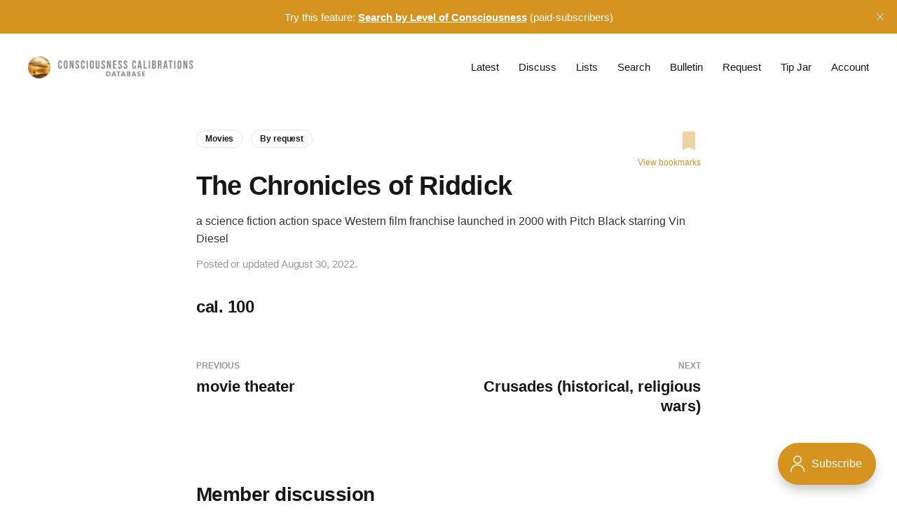

--- FILE ---
content_type: text/html; charset=utf-8
request_url: https://consciousnesscalibrations.com/the-chronicles-of-riddick/
body_size: 6257
content:
<!DOCTYPE html>
<html lang="en">

<head>
    <meta charset="utf-8">
    <meta name="viewport" content="width=device-width, initial-scale=1">
    <title>The Chronicles of Riddick</title>
    <link rel="stylesheet" href="https://consciousnesscalibrations.com/assets/built/screen.css?v=89d646299d">
    <style>
        .comment-count {
            fill: #d59320; 
            display: inline-flex;
            gap: 4px;
            vertical-align: middle;
            margin-left: 8px;
            font-size: small;
        }
        .homepage-links {
            color: #d59320; 
            font-weight: 700;
            letter-spacing: -.005em;
        }
        
        /*.comment-count::before {
            content: url('data:image/svg+xml;utf8,<svg xmlns="http://www.w3.org/2000/svg" fill="%23d59320" width="17" height="17" viewBox="-0.5 0.5 42 42" xml:space="preserve"><path d="M29.5 30.5h7c2.529 0 3-.529 3-3v-21c0-2.41-.59-3-3-3h-32c-2.47 0-3 .53-3 3v20.971c0 2.469.41 3.029 3 3.029h13s9.562 8.756 10.75 9.812c.422.375 1.281.172 1.25-.812v-9zm-22-9h21v3h-21v-3zm0-6h13v3h-13v-3zm0-6h26v3h-26v-3z"/></svg>');
        }*/
    </style>

    <meta name="description" content="a science fiction action space Western film franchise launched in 2000 with Pitch Black starring Vin Diesel">
    <link rel="icon" href="https://consciousnesscalibrations.com/content/images/size/w256h256/2021/03/sunset-fisher-1.png" type="image/png">
    <link rel="canonical" href="https://consciousnesscalibrations.com/the-chronicles-of-riddick/">
    <meta name="referrer" content="no-referrer-when-downgrade">
    
    <meta property="og:site_name" content="Consciousness Calibrations Database">
    <meta property="og:type" content="article">
    <meta property="og:title" content="The Chronicles of Riddick">
    <meta property="og:description" content="a science fiction action space Western film franchise launched in 2000 with Pitch Black starring Vin Diesel">
    <meta property="og:url" content="https://consciousnesscalibrations.com/the-chronicles-of-riddick/">
    <meta property="og:image" content="https://consciousnesscalibrations.com/content/images/2025/08/flowers-2.jpg">
    <meta property="article:published_time" content="2022-08-30T10:46:03.000Z">
    <meta property="article:modified_time" content="2022-08-30T10:46:03.000Z">
    <meta property="article:tag" content="Movies">
    <meta property="article:tag" content="By request">
    
    <meta property="article:publisher" content="https://www.facebook.com/calibrate.this">
    <meta name="twitter:card" content="summary_large_image">
    <meta name="twitter:title" content="The Chronicles of Riddick">
    <meta name="twitter:description" content="a science fiction action space Western film franchise launched in 2000 with Pitch Black starring Vin Diesel">
    <meta name="twitter:url" content="https://consciousnesscalibrations.com/the-chronicles-of-riddick/">
    <meta name="twitter:image" content="https://consciousnesscalibrations.com/content/images/2025/08/flowers-2.jpg">
    <meta name="twitter:label1" content="Written by">
    <meta name="twitter:data1" content="Brian Gibbs">
    <meta name="twitter:label2" content="Filed under">
    <meta name="twitter:data2" content="Movies, By request">
    <meta property="og:image:width" content="1200">
    <meta property="og:image:height" content="577">
    
    <script type="application/ld+json">
{
    "@context": "https://schema.org",
    "@type": "Article",
    "publisher": {
        "@type": "Organization",
        "name": "Consciousness Calibrations Database",
        "url": "https://consciousnesscalibrations.com/",
        "logo": {
            "@type": "ImageObject",
            "url": "https://consciousnesscalibrations.com/content/images/2021/12/logo4.png"
        }
    },
    "author": {
        "@type": "Person",
        "name": "Brian Gibbs",
        "image": {
            "@type": "ImageObject",
            "url": "https://consciousnesscalibrations.com/content/images/2021/03/bri.jpg",
            "width": 840,
            "height": 840
        },
        "url": "https://consciousnesscalibrations.com/author/brian/",
        "sameAs": []
    },
    "headline": "The Chronicles of Riddick",
    "url": "https://consciousnesscalibrations.com/the-chronicles-of-riddick/",
    "datePublished": "2022-08-30T10:46:03.000Z",
    "dateModified": "2022-08-30T10:46:03.000Z",
    "keywords": "Movies, By request",
    "description": "a science fiction action space Western film franchise launched in 2000 with Pitch Black starring Vin Diesel",
    "mainEntityOfPage": "https://consciousnesscalibrations.com/the-chronicles-of-riddick/"
}
    </script>

    <meta name="generator" content="Ghost 6.10">
    <link rel="alternate" type="application/rss+xml" title="Consciousness Calibrations Database" href="https://consciousnesscalibrations.com/rss/">
    <script defer src="https://cdn.jsdelivr.net/ghost/portal@~2.56/umd/portal.min.js" data-i18n="true" data-ghost="https://consciousnesscalibrations.com/" data-key="391b8ef4a2dd40b16770db030b" data-api="https://admin.consciousnesscalibrations.com/ghost/api/content/" data-locale="en" crossorigin="anonymous"></script><style id="gh-members-styles">.gh-post-upgrade-cta-content,
.gh-post-upgrade-cta {
    display: flex;
    flex-direction: column;
    align-items: center;
    font-family: -apple-system, BlinkMacSystemFont, 'Segoe UI', Roboto, Oxygen, Ubuntu, Cantarell, 'Open Sans', 'Helvetica Neue', sans-serif;
    text-align: center;
    width: 100%;
    color: #ffffff;
    font-size: 16px;
}

.gh-post-upgrade-cta-content {
    border-radius: 8px;
    padding: 40px 4vw;
}

.gh-post-upgrade-cta h2 {
    color: #ffffff;
    font-size: 28px;
    letter-spacing: -0.2px;
    margin: 0;
    padding: 0;
}

.gh-post-upgrade-cta p {
    margin: 20px 0 0;
    padding: 0;
}

.gh-post-upgrade-cta small {
    font-size: 16px;
    letter-spacing: -0.2px;
}

.gh-post-upgrade-cta a {
    color: #ffffff;
    cursor: pointer;
    font-weight: 500;
    box-shadow: none;
    text-decoration: underline;
}

.gh-post-upgrade-cta a:hover {
    color: #ffffff;
    opacity: 0.8;
    box-shadow: none;
    text-decoration: underline;
}

.gh-post-upgrade-cta a.gh-btn {
    display: block;
    background: #ffffff;
    text-decoration: none;
    margin: 28px 0 0;
    padding: 8px 18px;
    border-radius: 4px;
    font-size: 16px;
    font-weight: 600;
}

.gh-post-upgrade-cta a.gh-btn:hover {
    opacity: 0.92;
}</style><script async src="https://js.stripe.com/v3/"></script>
    <script defer src="https://cdn.jsdelivr.net/ghost/sodo-search@~1.8/umd/sodo-search.min.js" data-key="391b8ef4a2dd40b16770db030b" data-styles="https://cdn.jsdelivr.net/ghost/sodo-search@~1.8/umd/main.css" data-sodo-search="https://admin.consciousnesscalibrations.com/" data-locale="en" crossorigin="anonymous"></script>
    <script defer src="https://cdn.jsdelivr.net/ghost/announcement-bar@~1.1/umd/announcement-bar.min.js" data-announcement-bar="https://consciousnesscalibrations.com/" data-api-url="https://consciousnesscalibrations.com/members/api/announcement/" crossorigin="anonymous"></script>
    <link href="https://consciousnesscalibrations.com/webmentions/receive/" rel="webmention">
    <script defer src="/public/cards.min.js?v=89d646299d"></script>
    <link rel="stylesheet" type="text/css" href="/public/cards.min.css?v=89d646299d">
    <script defer src="/public/comment-counts.min.js?v=89d646299d" data-ghost-comments-counts-api="https://consciousnesscalibrations.com/members/api/comments/counts/"></script>
    <script defer src="/public/member-attribution.min.js?v=89d646299d"></script>
    <script defer src="/public/ghost-stats.min.js?v=89d646299d" data-stringify-payload="false" data-datasource="analytics_events" data-storage="localStorage" data-host="https://consciousnesscalibrations.com/.ghost/analytics/api/v1/page_hit"  tb_site_uuid="d7577ae6-ca4b-45c6-aa73-36a6b5a5a415" tb_post_uuid="c5d4f916-3eea-405e-b91c-b7206c691ca5" tb_post_type="post" tb_member_uuid="undefined" tb_member_status="undefined"></script><style>:root {--ghost-accent-color: #d59320;}</style>
    <!-- Google tag (gtag.js) -->
<script async src="https://www.googletagmanager.com/gtag/js?id=G-QD7P5JDV7S"></script>
<script>
  const contentAPI = 'https://admin.consciousnesscalibrations.com/ghost/api/content/posts/?key=ab068dbef0c83d33f19f7f0a49';
  
  window.dataLayer = window.dataLayer || [];
  function gtag(){dataLayer.push(arguments);}
  gtag('js', new Date());

  gtag('config', 'G-QD7P5JDV7S');
</script>
<script id="mcjs">!function(c,h,i,m,p){m=c.createElement(h),p=c.getElementsByTagName(h)[0],m.async=1,m.src=i,p.parentNode.insertBefore(m,p)}(document,"script","https://chimpstatic.com/mcjs-connected/js/users/d191f4027f058e08f2149497a/5d87221a0aa198d0a6979defb.js");</script>
</head>

<body class="post-template tag-movies tag-by-request tag-hash-loc-100 is-head-b--n">
<div class="site">

    <header id="gh-head" class="gh-head gh-outer">
    <div class="gh-head-inner gh-inner">

        <div class="gh-head-brand">
            <div class="gh-head-brand-wrapper">
                <a class="gh-head-logo" href="https://consciousnesscalibrations.com">
                        <img src="https://consciousnesscalibrations.com/content/images/2021/12/logo4.png" alt="Consciousness Calibrations Database">
                </a>
            </div>
            <button class="gh-burger"></button>
        </div>

        <nav class="gh-head-menu">
            <ul class="nav">
    <li class="nav-latest"><a href="https://consciousnesscalibrations.com/results/">Latest</a></li>
    <li class="nav-discuss"><a href="https://consciousnesscalibrations.com/most-commented/">Discuss</a></li>
    <li class="nav-lists"><a href="https://consciousnesscalibrations.com/lists/">Lists</a></li>
    <li class="nav-search"><a href="#/search">Search</a></li>
    <li class="nav-bulletin"><a href="https://consciousnesscalibrations.com/notes/">Bulletin</a></li>
    <li class="nav-request"><a href="https://consciousnesscalibrations.com/request-a-calibration/">Request</a></li>
    <li class="nav-tip-jar"><a href="https://consciousnesscalibrations.com/tip-jar/">Tip Jar</a></li>
    <li class="nav-account"><a href="#/portal/account">Account</a></li>
</ul>

        </nav>

    </div>
    </header>


    <div class="site-content">
        

<style>
    .btn-svg{
        border: none !important;
        background-color: transparent !important;
        outline: none;
        padding:0px;
        margin:0px;
        cursor: pointer;
    }

    .js-handle-bookmark {
        font-size: 12px;
        display: flex;
        flex-direction: column;
        align-items: flex-end;
        opacity: 40%;
    }

    .js-handle-bookmark.is-saved {
        opacity: 100%;
    }

    .view-bookmarks-link {
        color: var(--primary-color);
        display: flex;
        font-size: 1.2rem;
        font-weight: 400;
        white-space: nowrap;
        margin-top: 5px;
    }
</style>

<main class="site-main" style="margin-top: -20px;">

    
    <article class="post tag-movies tag-by-request tag-hash-loc-100 no-image">
        
        <header class="gh-article-header gh-canvas">
            <div style="display:flex; justify-content: space-between;">
                <div style="margin-bottom: 25px;">
                        <a class="post-tag tag-movies" href="/tag/movies/" title="Movies">Movies</a>
                        <a class="post-tag tag-by-request" href="/tag/by-request/" title="By request">By request</a>
                </div>
                <div style="display: flex;flex-direction: column;justify-content: flex-start;margin-left: 40px;">
                    <button title="Add to bookmarks" type="button" alt="bookmark" class="btn-svg handle-bookmark js-handle-bookmark">
                        <svg xmlns="http://www.w3.org/2000/svg" viewBox="0 0 48 48" width="34px" height="34px"><path fill="#d59320" d="M37,43l-13-6l-13,6V9c0-2.2,1.8-4,4-4h18c2.2,0,4,1.8,4,4V43z"/></svg>
                    </button>
                    <a href="/bookmarks" class="view-bookmarks-link">View bookmarks</a>
                </div>
            </div>

            <h1 class="gh-article-title">The Chronicles of Riddick <a href="#ghost-comments-root"><span class="comment-count" data-comment-count-id="630de9b59d28097998430aed"></span></a></h1>
            <div style="margin: 1em 0 0 0;">a science fiction action space Western film franchise launched in 2000 with Pitch Black starring Vin Diesel</div>
            <div class="post-meta">
                Posted or updated August 30, 2022.
            </div>
                    </header>

        <div class="gh-content gh-canvas">
            <h3 id="cal-100">cal. 100</h3>
        </div>

        <div class="pagination-container gh-canvas">
        <nav class="pagination">

            <div class="pagination-left">
                    <a class="newer-posts" href="/movie-theater/">
                        <span class="pagination-label">Previous</span>
                        movie theater
                    </a>
            </div>

            <div class="pagination-right">
                    <a class="older-posts" href="/crusades-historical-religious-wars/">
                        <span class="pagination-label">Next</span>
                        Crusades (historical, religious wars)
                    </a>
            </div>

        </nav>
        </div>

            <div id="ghost-comments-root" class="gh-comments gh-canvas">
                <h2>Member discussion</h2>
                <p style="margin: 25px 0 35px 0;">The comments section is for paying subscribers only</p>
            
                <small><a class="gh-btn" data-portal="account/plans">Upgrade to a paid account</a></small>

                <p style="margin-left: 20px;"><small>Already have an account? 
                    <a data-portal="signin" style="text-decoration:underline;">Sign in</a></small></p>
            </div>

    </article>

    

</main>

<script>
    const id = "630de9b59d28097998430aed";
    const title = `The Chronicles of Riddick`;
    const custom_excerpt = `a science fiction action space Western film franchise launched in 2000 with Pitch Black starring Vin Diesel`;
    const slug = "the-chronicles-of-riddick"
    // Check if current post is bookmarked
    const bookmarkBtn = document.querySelector('.js-handle-bookmark');
    const svg = bookmarkBtn.querySelector('svg path')

    let bookmarks = JSON.parse(localStorage.getItem('bookmarks')) || [];
    let bookmarked = bookmarks.some(function(i) { return i.id?.includes(id)});
    if(bookmarked) {
        bookmarkBtn.classList.add('is-saved')
    }

    /** 
    * Handle bookmark
    * @id - Post ID
    * @url - Post url
    * @title - Post title
    */ 
    const handleBookmark = function(event) {
      // Save input values in an object
      let bookmarkObject = {
        id: id,
        slug: slug,
        title: title,
        custom_excerpt: custom_excerpt
      }

      if (bookmarked) { 
        /* Remove bookmark */
        let filteredBookmarks = bookmarks.filter(function(item) {
            return item.id === id;
        });

        let deleteIndex = bookmarks.indexOf(filteredBookmarks[0]);
        bookmarks.splice(deleteIndex, 1);
        localStorage.setItem("bookmarks", JSON.stringify(bookmarks));
        localStorage
        bookmarked = false;
        bookmarkBtn.classList.remove('is-saved'); 
        bookmarkBtn.setAttribute('data-label', "Removed!");
      } else { 
        /* Add bookmark */
        bookmarks.unshift(bookmarkObject);
        localStorage.setItem('bookmarks', JSON.stringify(bookmarks));
        bookmarked = true;
        bookmarkBtn.classList.add('is-saved');  
        bookmarkBtn.setAttribute('data-label', "Saved!");
      }

      bookmarkBtn.classList.add('has-tooltip'); 
      bookmarkBtn.blur();

      setTimeout(function(){
        bookmarkBtn.classList.remove('has-tooltip');
      }, 1000); 
    };  

    if (bookmarkBtn) {
      bookmarkBtn.onclick = function(event) {
        handleBookmark(event);
      }
    }

    const memberPaid = false;
    if(memberPaid) {
        let commentsOff = JSON.parse(localStorage.getItem('comments-off'))
        if(commentsOff == null) {
            commentsOff = false
        }
        if(commentsOff) {
            const comments = document.querySelector('.gh-comments');
            comments.innerHTML = '<p>Comments have been disabled. Re-enable it <a href="/most-commented/" style="color: var(--ghost-accent-color);text-decoration: underline;">here</a>.</p>';
            comments.style.marginTop = '20px';
            comments.style.marginBottom = '20px';
        }
    }
</script>

<script>
    const paidMember = false;
let commentsOff = JSON.parse(localStorage.getItem('comments-off'))
if(commentsOff == null) {
    commentsOff = false
}
if(!paidMember || !commentsOff) {
    const commentCountElements = document.querySelectorAll('[data-comment-count-id]')
    const commentCountIds = Array.from(commentCountElements).map(el => el.dataset.commentCountId)
    fetch(`/members/api/comments/counts/?ids=${commentCountIds.join(',')}`, {
        method: 'GET',
        headers: {
        'Accept': 'application/json',
        'Content-Type': 'application/json'
        }
    })
        .then(response => response.json())
        .then(result => {
            for(const [key, value] of Object.entries(result)) {
                let count = value
                document.querySelector('[data-comment-count-id="' + key + '"]').innerHTML = count > 0 ? '<svg xmlns="http://www.w3.org/2000/svg" width="17" height="17" viewBox="-0.5 0.5 42 42" xml:space="preserve"><path d="M29.5 30.5h7c2.529 0 3-.529 3-3v-21c0-2.41-.59-3-3-3h-32c-2.47 0-3 .53-3 3v20.971c0 2.469.41 3.029 3 3.029h13s9.562 8.756 10.75 9.812c.422.375 1.281.172 1.25-.812v-9zm-22-9h21v3h-21v-3zm0-6h13v3h-13v-3zm0-6h26v3h-26v-3z"/></svg> ' + count : ""
            }
        })
}</script>


    </div>

    <footer class="gh-foot gh-outer">
        <div class="gh-foot-inner gh-inner">
            <div class="gh-copyright">
                Consciousness Calibrations Database © 2025
            </div>
            <nav class="gh-foot-menu">
                <ul class="nav">
    <li class="nav-terms-of-service"><a href="https://consciousnesscalibrations.com/terms-of-service/">Terms of Service</a></li>
    <li class="nav-privacy-policy"><a href="https://consciousnesscalibrations.com/privacy-policy/">Privacy Policy</a></li>
</ul>

            </nav>
            <div class="gh-powered-by">
                <a href="https://ghost.org/" target="_blank" rel="noopener">Powered by Ghost</a>
            </div>
        </div>
    </footer>

</div>

    <div class="pswp" tabindex="-1" role="dialog" aria-hidden="true">
    <div class="pswp__bg"></div>

    <div class="pswp__scroll-wrap">
        <div class="pswp__container">
            <div class="pswp__item"></div>
            <div class="pswp__item"></div>
            <div class="pswp__item"></div>
        </div>

        <div class="pswp__ui pswp__ui--hidden">
            <div class="pswp__top-bar">
                <div class="pswp__counter"></div>

                <button class="pswp__button pswp__button--close" title="Close (Esc)"></button>
                <button class="pswp__button pswp__button--share" title="Share"></button>
                <button class="pswp__button pswp__button--fs" title="Toggle fullscreen"></button>
                <button class="pswp__button pswp__button--zoom" title="Zoom in/out"></button>

                <div class="pswp__preloader">
                    <div class="pswp__preloader__icn">
                        <div class="pswp__preloader__cut">
                            <div class="pswp__preloader__donut"></div>
                        </div>
                    </div>
                </div>
            </div>

            <div class="pswp__share-modal pswp__share-modal--hidden pswp__single-tap">
                <div class="pswp__share-tooltip"></div>
            </div>

            <button class="pswp__button pswp__button--arrow--left" title="Previous (arrow left)"></button>
            <button class="pswp__button pswp__button--arrow--right" title="Next (arrow right)"></button>

            <div class="pswp__caption">
                <div class="pswp__caption__center"></div>
            </div>
        </div>
    </div>
</div>
<script
    src="https://code.jquery.com/jquery-3.3.1.min.js"
    integrity="sha256-FgpCb/KJQlLNfOu91ta32o/NMZxltwRo8QtmkMRdAu8="
    crossorigin="anonymous">
</script>
<script src="https://consciousnesscalibrations.com/assets/built/main.min.js?v=89d646299d"></script>



<script defer src="https://static.cloudflareinsights.com/beacon.min.js/vcd15cbe7772f49c399c6a5babf22c1241717689176015" integrity="sha512-ZpsOmlRQV6y907TI0dKBHq9Md29nnaEIPlkf84rnaERnq6zvWvPUqr2ft8M1aS28oN72PdrCzSjY4U6VaAw1EQ==" data-cf-beacon='{"version":"2024.11.0","token":"260b1a81ac7941e7b06f2c118d8e942b","r":1,"server_timing":{"name":{"cfCacheStatus":true,"cfEdge":true,"cfExtPri":true,"cfL4":true,"cfOrigin":true,"cfSpeedBrain":true},"location_startswith":null}}' crossorigin="anonymous"></script>
<script>(function(){function c(){var b=a.contentDocument||a.contentWindow.document;if(b){var d=b.createElement('script');d.innerHTML="window.__CF$cv$params={r:'9a9bc93719d2e271',t:'MTc2NTAyNDEzNg=='};var a=document.createElement('script');a.src='/cdn-cgi/challenge-platform/scripts/jsd/main.js';document.getElementsByTagName('head')[0].appendChild(a);";b.getElementsByTagName('head')[0].appendChild(d)}}if(document.body){var a=document.createElement('iframe');a.height=1;a.width=1;a.style.position='absolute';a.style.top=0;a.style.left=0;a.style.border='none';a.style.visibility='hidden';document.body.appendChild(a);if('loading'!==document.readyState)c();else if(window.addEventListener)document.addEventListener('DOMContentLoaded',c);else{var e=document.onreadystatechange||function(){};document.onreadystatechange=function(b){e(b);'loading'!==document.readyState&&(document.onreadystatechange=e,c())}}}})();</script></body>
</html>

--- FILE ---
content_type: application/javascript; charset=UTF-8
request_url: https://consciousnesscalibrations.com/cdn-cgi/challenge-platform/h/g/scripts/jsd/5eaf848a0845/main.js?
body_size: 4469
content:
window._cf_chl_opt={xkKZ4:'g'};~function(J4,x,Y,s,B,v,d,H){J4=y,function(V,k,JK,J3,m,D){for(JK={V:506,k:591,m:613,D:561,f:578,C:609,z:590,a:529,U:513,i:543},J3=y,m=V();!![];)try{if(D=parseInt(J3(JK.V))/1*(-parseInt(J3(JK.k))/2)+parseInt(J3(JK.m))/3+parseInt(J3(JK.D))/4*(-parseInt(J3(JK.f))/5)+-parseInt(J3(JK.C))/6+-parseInt(J3(JK.z))/7+-parseInt(J3(JK.a))/8+-parseInt(J3(JK.U))/9*(-parseInt(J3(JK.i))/10),k===D)break;else m.push(m.shift())}catch(f){m.push(m.shift())}}(J,489186),x=this||self,Y=x[J4(616)],s={},s[J4(572)]='o',s[J4(584)]='s',s[J4(535)]='u',s[J4(556)]='z',s[J4(521)]='n',s[J4(536)]='I',s[J4(540)]='b',B=s,x[J4(515)]=function(V,D,C,z,Jj,Jw,Jq,JY,i,g,L,j,I,O){if(Jj={V:530,k:568,m:499,D:530,f:568,C:598,z:542,a:512,U:598,i:512,g:559,L:539,j:505,c:582,I:511},Jw={V:555,k:505,m:575},Jq={V:569,k:502,m:576,D:563},JY=J4,null===D||D===void 0)return z;for(i=E(D),V[JY(Jj.V)][JY(Jj.k)]&&(i=i[JY(Jj.m)](V[JY(Jj.D)][JY(Jj.f)](D))),i=V[JY(Jj.C)][JY(Jj.z)]&&V[JY(Jj.a)]?V[JY(Jj.U)][JY(Jj.z)](new V[(JY(Jj.i))](i)):function(F,JQ,S){for(JQ=JY,F[JQ(Jw.V)](),S=0;S<F[JQ(Jw.k)];F[S+1]===F[S]?F[JQ(Jw.m)](S+1,1):S+=1);return F}(i),g='nAsAaAb'.split('A'),g=g[JY(Jj.g)][JY(Jj.L)](g),L=0;L<i[JY(Jj.j)];j=i[L],I=X(V,D,j),g(I)?(O=I==='s'&&!V[JY(Jj.c)](D[j]),JY(Jj.I)===C+j?U(C+j,I):O||U(C+j,D[j])):U(C+j,I),L++);return z;function U(F,S,Jx){Jx=y,Object[Jx(Jq.V)][Jx(Jq.k)][Jx(Jq.m)](z,S)||(z[S]=[]),z[S][Jx(Jq.D)](F)}},v=J4(526)[J4(548)](';'),d=v[J4(559)][J4(539)](v),x[J4(585)]=function(V,k,JI,Jn,m,D,C,z){for(JI={V:614,k:505,m:552,D:563,f:571},Jn=J4,m=Object[Jn(JI.V)](k),D=0;D<m[Jn(JI.k)];D++)if(C=m[D],'f'===C&&(C='N'),V[C]){for(z=0;z<k[m[D]][Jn(JI.k)];-1===V[C][Jn(JI.m)](k[m[D]][z])&&(d(k[m[D]][z])||V[C][Jn(JI.D)]('o.'+k[m[D]][z])),z++);}else V[C]=k[m[D]][Jn(JI.f)](function(U){return'o.'+U})},H=function(Jl,Je,JN,Jt,JR,k,m,D){return Jl={V:605,k:516},Je={V:537,k:537,m:537,D:563,f:537,C:537,z:537,a:510,U:595},JN={V:505},Jt={V:505,k:595,m:569,D:502,f:576,C:502,z:576,a:502,U:576,i:518,g:563,L:518,j:563,c:563,I:537,O:569,F:576,S:518,N:518,e:563,l:563,b:563,W:537,o:563,T:563,J0:510},JR=J4,k=String[JR(Jl.V)],m={'h':function(f,JF){return JF={V:589,k:595},f==null?'':m.g(f,6,function(C,Jh){return Jh=y,Jh(JF.V)[Jh(JF.k)](C)})},'g':function(C,z,U,Js,i,L,j,I,O,F,S,N,W,o,T,J0,J1,J2){if(Js=JR,null==C)return'';for(L={},j={},I='',O=2,F=3,S=2,N=[],W=0,o=0,T=0;T<C[Js(Jt.V)];T+=1)if(J0=C[Js(Jt.k)](T),Object[Js(Jt.m)][Js(Jt.D)][Js(Jt.f)](L,J0)||(L[J0]=F++,j[J0]=!0),J1=I+J0,Object[Js(Jt.m)][Js(Jt.C)][Js(Jt.z)](L,J1))I=J1;else{if(Object[Js(Jt.m)][Js(Jt.a)][Js(Jt.U)](j,I)){if(256>I[Js(Jt.i)](0)){for(i=0;i<S;W<<=1,o==z-1?(o=0,N[Js(Jt.g)](U(W)),W=0):o++,i++);for(J2=I[Js(Jt.L)](0),i=0;8>i;W=J2&1|W<<1.86,z-1==o?(o=0,N[Js(Jt.g)](U(W)),W=0):o++,J2>>=1,i++);}else{for(J2=1,i=0;i<S;W=W<<1.45|J2,o==z-1?(o=0,N[Js(Jt.j)](U(W)),W=0):o++,J2=0,i++);for(J2=I[Js(Jt.L)](0),i=0;16>i;W=W<<1|J2&1,o==z-1?(o=0,N[Js(Jt.c)](U(W)),W=0):o++,J2>>=1,i++);}O--,0==O&&(O=Math[Js(Jt.I)](2,S),S++),delete j[I]}else for(J2=L[I],i=0;i<S;W=1&J2|W<<1.39,z-1==o?(o=0,N[Js(Jt.g)](U(W)),W=0):o++,J2>>=1,i++);I=(O--,O==0&&(O=Math[Js(Jt.I)](2,S),S++),L[J1]=F++,String(J0))}if(''!==I){if(Object[Js(Jt.O)][Js(Jt.D)][Js(Jt.F)](j,I)){if(256>I[Js(Jt.S)](0)){for(i=0;i<S;W<<=1,o==z-1?(o=0,N[Js(Jt.c)](U(W)),W=0):o++,i++);for(J2=I[Js(Jt.N)](0),i=0;8>i;W=W<<1.01|1&J2,o==z-1?(o=0,N[Js(Jt.e)](U(W)),W=0):o++,J2>>=1,i++);}else{for(J2=1,i=0;i<S;W=J2|W<<1,z-1==o?(o=0,N[Js(Jt.l)](U(W)),W=0):o++,J2=0,i++);for(J2=I[Js(Jt.L)](0),i=0;16>i;W=W<<1|1&J2,o==z-1?(o=0,N[Js(Jt.b)](U(W)),W=0):o++,J2>>=1,i++);}O--,0==O&&(O=Math[Js(Jt.W)](2,S),S++),delete j[I]}else for(J2=L[I],i=0;i<S;W=W<<1|J2&1.42,z-1==o?(o=0,N[Js(Jt.e)](U(W)),W=0):o++,J2>>=1,i++);O--,0==O&&S++}for(J2=2,i=0;i<S;W=W<<1|1&J2,o==z-1?(o=0,N[Js(Jt.o)](U(W)),W=0):o++,J2>>=1,i++);for(;;)if(W<<=1,o==z-1){N[Js(Jt.T)](U(W));break}else o++;return N[Js(Jt.J0)]('')},'j':function(f,JS,JB){return JS={V:518},JB=JR,null==f?'':''==f?null:m.i(f[JB(JN.V)],32768,function(C,Jp){return Jp=JB,f[Jp(JS.V)](C)})},'i':function(C,z,U,JG,i,L,j,I,O,F,S,N,W,o,T,J0,J2,J1){for(JG=JR,i=[],L=4,j=4,I=3,O=[],N=U(0),W=z,o=1,F=0;3>F;i[F]=F,F+=1);for(T=0,J0=Math[JG(Je.V)](2,2),S=1;S!=J0;J1=N&W,W>>=1,W==0&&(W=z,N=U(o++)),T|=(0<J1?1:0)*S,S<<=1);switch(T){case 0:for(T=0,J0=Math[JG(Je.k)](2,8),S=1;J0!=S;J1=N&W,W>>=1,0==W&&(W=z,N=U(o++)),T|=(0<J1?1:0)*S,S<<=1);J2=k(T);break;case 1:for(T=0,J0=Math[JG(Je.m)](2,16),S=1;J0!=S;J1=W&N,W>>=1,0==W&&(W=z,N=U(o++)),T|=(0<J1?1:0)*S,S<<=1);J2=k(T);break;case 2:return''}for(F=i[3]=J2,O[JG(Je.D)](J2);;){if(o>C)return'';for(T=0,J0=Math[JG(Je.f)](2,I),S=1;J0!=S;J1=W&N,W>>=1,W==0&&(W=z,N=U(o++)),T|=(0<J1?1:0)*S,S<<=1);switch(J2=T){case 0:for(T=0,J0=Math[JG(Je.C)](2,8),S=1;J0!=S;J1=N&W,W>>=1,0==W&&(W=z,N=U(o++)),T|=S*(0<J1?1:0),S<<=1);i[j++]=k(T),J2=j-1,L--;break;case 1:for(T=0,J0=Math[JG(Je.z)](2,16),S=1;S!=J0;J1=N&W,W>>=1,W==0&&(W=z,N=U(o++)),T|=S*(0<J1?1:0),S<<=1);i[j++]=k(T),J2=j-1,L--;break;case 2:return O[JG(Je.a)]('')}if(L==0&&(L=Math[JG(Je.k)](2,I),I++),i[J2])J2=i[J2];else if(J2===j)J2=F+F[JG(Je.U)](0);else return null;O[JG(Je.D)](J2),i[j++]=F+J2[JG(Je.U)](0),L--,F=J2,L==0&&(L=Math[JG(Je.f)](2,I),I++)}}},D={},D[JR(Jl.k)]=m.h,D}(),M();function Z(m,D,y1,Jd,f,C,z){if(y1={V:557,k:604,m:579,D:498,f:509,C:600,z:579,a:531,U:574,i:498,g:509,L:549,j:583,c:574},Jd=J4,f=Jd(y1.V),!m[Jd(y1.k)])return;D===Jd(y1.m)?(C={},C[Jd(y1.D)]=f,C[Jd(y1.f)]=m.r,C[Jd(y1.C)]=Jd(y1.z),x[Jd(y1.a)][Jd(y1.U)](C,'*')):(z={},z[Jd(y1.i)]=f,z[Jd(y1.g)]=m.r,z[Jd(y1.C)]=Jd(y1.L),z[Jd(y1.j)]=D,x[Jd(y1.a)][Jd(y1.c)](z,'*'))}function X(V,k,m,Jg,Jm,D){Jm=(Jg={V:533,k:598,m:544,D:566},J4);try{return k[m][Jm(Jg.V)](function(){}),'p'}catch(C){}try{if(k[m]==null)return void 0===k[m]?'u':'x'}catch(z){return'i'}return V[Jm(Jg.k)][Jm(Jg.m)](k[m])?'a':k[m]===V[Jm(Jg.k)]?'E':!0===k[m]?'T':k[m]===!1?'F':(D=typeof k[m],Jm(Jg.D)==D?G(V,k[m])?'N':'f':B[D]||'?')}function Q(V,JH,J5){return JH={V:524},J5=J4,Math[J5(JH.V)]()<V}function h(D,f,Ja,JV,C,z,a,U,i,g,L,j){if(Ja={V:538,k:549,m:608,D:541,f:615,C:500,z:551,a:593,U:592,i:520,g:577,L:503,j:507,c:601,I:497,O:603,F:615,S:532,N:607,e:615,l:586,b:599,W:523,o:550,T:580,J0:498,J1:514,J2:554,JU:516},JV=J4,!Q(.01))return![];z=(C={},C[JV(Ja.V)]=D,C[JV(Ja.k)]=f,C);try{a=x[JV(Ja.m)],U=JV(Ja.D)+x[JV(Ja.f)][JV(Ja.C)]+JV(Ja.z)+a.r+JV(Ja.a),i=new x[(JV(Ja.U))](),i[JV(Ja.i)](JV(Ja.g),U),i[JV(Ja.L)]=2500,i[JV(Ja.j)]=function(){},g={},g[JV(Ja.c)]=x[JV(Ja.f)][JV(Ja.I)],g[JV(Ja.O)]=x[JV(Ja.F)][JV(Ja.S)],g[JV(Ja.N)]=x[JV(Ja.e)][JV(Ja.l)],g[JV(Ja.b)]=x[JV(Ja.F)][JV(Ja.W)],L=g,j={},j[JV(Ja.o)]=z,j[JV(Ja.T)]=L,j[JV(Ja.J0)]=JV(Ja.J1),i[JV(Ja.J2)](H[JV(Ja.JU)](j))}catch(c){}}function E(V,JL,JP,k){for(JL={V:499,k:614,m:558},JP=J4,k=[];null!==V;k=k[JP(JL.V)](Object[JP(JL.k)](V)),V=Object[JP(JL.m)](V));return k}function K(JO,JA,m,D,f,C,z){JA=(JO={V:617,k:517,m:597,D:606,f:545,C:587,z:527,a:501,U:560,i:562,g:567,L:564},J4);try{return m=Y[JA(JO.V)](JA(JO.k)),m[JA(JO.m)]=JA(JO.D),m[JA(JO.f)]='-1',Y[JA(JO.C)][JA(JO.z)](m),D=m[JA(JO.a)],f={},f=cJDYB1(D,D,'',f),f=cJDYB1(D,D[JA(JO.U)]||D[JA(JO.i)],'n.',f),f=cJDYB1(D,m[JA(JO.g)],'d.',f),Y[JA(JO.C)][JA(JO.L)](m),C={},C.r=f,C.e=null,C}catch(a){return z={},z.r={},z.e=a,z}}function G(V,k,JU,Jk){return JU={V:565,k:569,m:573,D:576,f:552,C:508},Jk=J4,k instanceof V[Jk(JU.V)]&&0<V[Jk(JU.V)][Jk(JU.k)][Jk(JU.m)][Jk(JU.D)](k)[Jk(JU.f)](Jk(JU.C))}function J(y2){return y2='floor,undefined,bigint,pow,msg,bind,boolean,/cdn-cgi/challenge-platform/h/,from,910070gKUfWz,isArray,tabIndex,status,error on cf_chl_props,split,error,errorInfoObject,/b/ov1/0.5463543103597156:1765020191:5Fr1RSqijRLYXvtnP4azX5fBon84doksHzXcExoh5Mw/,indexOf,onerror,send,sort,symbol,cloudflare-invisible,getPrototypeOf,includes,clientInformation,4hcYBSA,navigator,push,removeChild,Function,function,contentDocument,getOwnPropertyNames,prototype,xhr-error,map,object,toString,postMessage,splice,call,POST,1602785JJKAVe,success,chctx,loading,isNaN,detail,string,Qgcf5,hhzn3,body,readyState,zBrkA4owybDV6P7I1g02On3iNpH5qY+RlThLKjSEmWdv-FG9xXsZtufaCQ8cJMe$U,174979DgUfEc,73958ODbqhR,XMLHttpRequest,/invisible/jsd,stringify,charAt,now,style,Array,chlApiClientVersion,event,chlApiSitekey,location,chlApiUrl,api,fromCharCode,display: none,chlApiRumWidgetAgeMs,__CF$cv$params,4995234rFGUyH,href,/jsd/oneshot/5eaf848a0845/0.5463543103597156:1765020191:5Fr1RSqijRLYXvtnP4azX5fBon84doksHzXcExoh5Mw/,DOMContentLoaded,2508684YLerdD,keys,_cf_chl_opt,document,createElement,vKoX8,source,concat,xkKZ4,contentWindow,hasOwnProperty,timeout,http-code:,length,6ZXBfzK,ontimeout,[native code],sid,join,d.cookie,Set,171OMRoYn,jsd,cJDYB1,dpPUQKqfgCpn,iframe,charCodeAt,addEventListener,open,number,log,gRjkt7,random,onload,_cf_chl_opt;XQlKq9;mpuA2;BYBs3;bqzg9;gtpfA4;SZQFk7;rTYyd6;gTvhm6;ubgT9;JrBNE9;NgAVk0;YBjhw4;WvQh6;cJDYB1;Qgcf5;eHVD2;VJwN2,appendChild,onreadystatechange,5409664yRpZpn,Object,parent,gKwbC5,catch'.split(','),J=function(){return y2},J()}function n(Jr,J6,V){return Jr={V:608,k:534},J6=J4,V=x[J6(Jr.V)],Math[J6(Jr.k)](+atob(V.t))}function y(V,k,m){return m=J(),y=function(P,x,Y){return P=P-497,Y=m[P],Y},y(V,k)}function R(V,k,JC,Jf,JD,JZ,J8,m,D,f){JC={V:608,k:522,m:615,D:592,f:520,C:577,z:541,a:615,U:500,i:611,g:604,L:503,j:507,c:525,I:553,O:602,F:610,S:610,N:554,e:516,l:594},Jf={V:570},JD={V:546,k:546,m:579,D:504,f:546},JZ={V:503},J8=J4,m=x[J8(JC.V)],console[J8(JC.k)](x[J8(JC.m)]),D=new x[(J8(JC.D))](),D[J8(JC.f)](J8(JC.C),J8(JC.z)+x[J8(JC.a)][J8(JC.U)]+J8(JC.i)+m.r),m[J8(JC.g)]&&(D[J8(JC.L)]=5e3,D[J8(JC.j)]=function(J9){J9=J8,k(J9(JZ.V))}),D[J8(JC.c)]=function(JJ){JJ=J8,D[JJ(JD.V)]>=200&&D[JJ(JD.k)]<300?k(JJ(JD.m)):k(JJ(JD.D)+D[JJ(JD.f)])},D[J8(JC.I)]=function(Jy){Jy=J8,k(Jy(Jf.V))},f={'t':n(),'lhr':Y[J8(JC.O)]&&Y[J8(JC.O)][J8(JC.F)]?Y[J8(JC.O)][J8(JC.S)]:'','api':m[J8(JC.g)]?!![]:![],'payload':V},D[J8(JC.N)](H[J8(JC.e)](JSON[J8(JC.l)](f)))}function A(JM,J7,V,k,m){return JM={V:534,k:596},J7=J4,V=3600,k=n(),m=Math[J7(JM.V)](Date[J7(JM.k)]()/1e3),m-k>V?![]:!![]}function M(y0,JT,JW,JX,V,k,m,D,f){if(y0={V:608,k:604,m:588,D:581,f:519,C:519,z:612,a:528},JT={V:588,k:581,m:528},JW={V:547},JX=J4,V=x[JX(y0.V)],!V)return;if(!A())return;(k=![],m=V[JX(y0.k)]===!![],D=function(JE,C){if(JE=JX,!k){if(k=!![],!A())return;C=K(),R(C.r,function(z){Z(V,z)}),C.e&&h(JE(JW.V),C.e)}},Y[JX(y0.m)]!==JX(y0.D))?D():x[JX(y0.f)]?Y[JX(y0.C)](JX(y0.z),D):(f=Y[JX(y0.a)]||function(){},Y[JX(y0.a)]=function(Jv){Jv=JX,f(),Y[Jv(JT.V)]!==Jv(JT.k)&&(Y[Jv(JT.m)]=f,D())})}}()